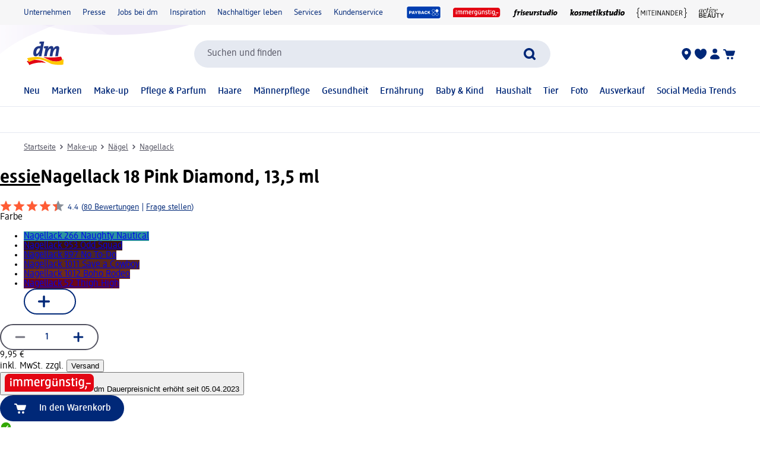

--- FILE ---
content_type: image/svg+xml
request_url: https://editorial-content.dm-static.com/image/upload/fl_sanitize/content/rootpage-dm-shop-de-at/resource/blob/3122182/3dac56024ab0f424ffd3a8ad2ee1a662/kosmetikstudio-data.svg
body_size: 3055
content:
<?xml version="1.0"?>
<svg xmlns="http://www.w3.org/2000/svg" width="92" height="22" viewBox="0 0 92 22" fill="none">
<path d="M4.95707 12.3264L6.66949 16.0589H4.13071L2.9233 12.6754L2.28057 16.0543H0.17334L1.81689 7.46925V7.45089C1.42438 7.38483 1.02919 7.33581 0.632431 7.30398L0.884932 5.92671C1.99461 5.80571 3.11164 5.76582 4.22712 5.80734L3.07939 11.8674L5.93953 8.63994L7.6244 9.69585L4.95707 12.3264Z" fill="black"/>
<path d="M9.97938 16.2104C7.89969 16.2104 7.14219 15.2554 7.14219 13.6854C7.09514 13.0863 7.17108 12.484 7.36534 11.9154C7.5596 11.3468 7.86808 10.8239 8.27182 10.3789C8.67557 9.93388 9.16604 9.57612 9.71311 9.3276C10.2602 9.07908 10.8523 8.94506 11.4531 8.93376C13.5282 8.93376 14.2719 10.0126 14.2719 11.5001C14.3091 12.0934 14.2266 12.6882 14.0293 13.249C13.8321 13.8098 13.5241 14.3253 13.1236 14.7647C12.7232 15.2041 12.2385 15.5585 11.6983 15.8069C11.1582 16.0552 10.5736 16.1924 9.97938 16.2104ZM11.1133 10.7655C9.96561 10.7655 9.34583 12.2254 9.34583 13.364C9.34583 13.9516 9.57079 14.3602 10.2457 14.3602C11.3934 14.3602 12.0545 13.0105 12.0545 11.7618C12.0545 11.119 11.802 10.7701 11.1133 10.7701V10.7655ZM19.0878 10.5176C18.8353 10.4993 18.5277 10.5038 18.2476 10.5038C17.6462 10.5038 17.3753 10.7288 17.3753 11.0777C17.3753 11.7664 18.9913 12.2576 18.9913 13.7588C18.9913 14.9341 17.9676 16.2104 15.6813 16.2104C15.258 16.2125 14.8353 16.1756 14.4188 16.1002L14.7677 14.3327C15.1273 14.449 15.5011 14.5154 15.8787 14.5301C16.4388 14.5301 16.7602 14.3189 16.7602 13.9516C16.7602 13.139 15.1901 12.9141 15.1901 11.2889C15.1901 9.95753 16.2138 8.92916 18.3348 8.92916C18.7277 8.93585 19.118 8.99294 19.4963 9.09903L19.0878 10.5176ZM30.2345 16.0589H28.1319L28.9582 11.7388C29.096 11.0364 29.0041 10.7701 28.6782 10.7701C28.0355 10.7701 26.8694 12.4825 26.5434 14.149L26.1807 16.0589H24.0919L24.9182 11.7388C25.0559 11.0364 24.9641 10.7701 24.6382 10.7701C23.9954 10.7701 22.8156 12.4963 22.5034 14.149L22.1407 16.0589H20.0381L21.0619 10.7563V10.7104C20.6707 10.6476 20.2771 10.6016 19.882 10.5727L20.1483 9.19544C21.2198 9.07839 22.2983 9.03697 23.3757 9.07148C23.2473 9.68334 23.0692 10.2837 22.8431 10.8665H22.8707C23.1043 10.3273 23.4794 9.86137 23.9563 9.5179C24.4331 9.17443 24.9939 8.96625 25.5793 8.91539C25.768 8.89309 25.9594 8.91291 26.1395 8.97343C26.3197 9.03394 26.4841 9.13365 26.6211 9.26537C26.7581 9.39708 26.8642 9.55754 26.9317 9.73517C26.9993 9.91281 27.0266 10.1032 27.0117 10.2927C26.9983 10.5076 26.9598 10.7202 26.8969 10.9262L26.9107 10.94C27.138 10.3814 27.5159 9.89689 28.0022 9.54027C28.4885 9.18364 29.0642 8.96892 29.6652 8.91998C31.0195 8.91998 31.4144 9.90244 31.1619 11.2063L30.2345 16.0589ZM33.5308 13.4558C33.5213 13.578 33.5167 13.7005 33.517 13.8231C33.517 14.4245 33.7557 14.6357 34.6372 14.6357C35.3454 14.6186 36.045 14.4756 36.7031 14.2133V15.8431C35.822 16.1497 34.8953 16.305 33.9623 16.3022C32.0709 16.3022 31.4098 15.3886 31.4098 13.8736C31.3419 13.2893 31.393 12.6973 31.5599 12.1332C31.7268 11.5692 32.006 11.0447 32.3809 10.5914C32.7557 10.138 33.2184 9.76523 33.7411 9.49535C34.2637 9.22548 34.8356 9.06412 35.4222 9.02098C37.3321 9.02098 37.8233 9.96212 37.8233 10.8023C37.8233 12.5835 36.1109 13.3824 33.5308 13.4558ZM35.1973 10.5957C34.426 10.5957 33.9486 11.3394 33.7374 12.0831C35.0136 12.0556 35.7711 11.7709 35.7711 11.0869C35.7711 10.7747 35.5646 10.5911 35.1973 10.5911V10.5957ZM42.832 10.7288H41.3629L40.8257 13.5614C40.7018 14.2317 40.812 14.4337 41.3032 14.4337C41.5773 14.4348 41.8503 14.4009 42.1158 14.3327L41.8908 16.0175C41.3947 16.1393 40.8866 16.2055 40.3758 16.2149C38.8333 16.2149 38.3742 15.4804 38.6956 13.745L39.2556 10.7288H38.2181L38.5532 9.08526H39.577L39.9764 7.02853L42.1525 6.60616L41.6751 9.08985H43.1579L42.832 10.7288ZM46.0594 16.0543H43.9522L44.9759 10.8573V10.8298C44.5677 10.8526 44.1587 10.8572 43.7502 10.8436L44.0623 9.14953C45.1668 9.04167 46.2777 9.01406 47.3862 9.06689L46.0594 16.0543ZM46.2338 8.35071C46.0767 8.35375 45.9205 8.32573 45.7742 8.26825C45.6279 8.21077 45.4945 8.12497 45.3814 8.01578C45.2684 7.90658 45.178 7.77613 45.1155 7.63192C45.053 7.48772 45.0196 7.33258 45.0172 7.17544C45.0245 6.81336 45.174 6.4687 45.4335 6.21608C45.693 5.96347 46.0416 5.82322 46.4037 5.82571C46.7172 5.81824 47.0211 5.93445 47.2496 6.14922C47.4781 6.36399 47.6129 6.66006 47.6249 6.97344C47.6213 7.33997 47.4731 7.69026 47.2126 7.94816C46.9521 8.20606 46.6004 8.35073 46.2338 8.35071ZM52.5234 12.3264L54.2358 16.0589H51.6924L50.4896 12.6754L49.8469 16.0543H47.7397L49.3832 7.46925V7.4463C48.9921 7.38191 48.5985 7.33442 48.2033 7.30398L48.4558 5.92671C49.5639 5.8044 50.6794 5.76297 51.7934 5.80275L50.6457 11.8628L53.5058 8.63535L55.1861 9.69126L52.5234 12.3264ZM79.6419 14.4566C79.6257 14.5009 79.6165 14.5473 79.6144 14.5944L79.316 16.1002H77.3557C77.3602 16.1002 77.6403 15.0305 77.8744 14.273H77.8469C77.6015 14.8064 77.2239 15.2682 76.7498 15.6145C76.2757 15.9608 75.721 16.1801 75.1382 16.2517C74.0272 16.2517 73.4396 15.5355 73.4396 14.0343C73.3664 13.3944 73.4294 12.7464 73.6246 12.1327C73.8197 11.5189 74.1426 10.9535 74.5719 10.4735C75.0011 9.99342 75.5272 9.60969 76.1154 9.34748C76.7036 9.08528 77.3406 8.95054 77.9846 8.95212C78.1862 8.95878 78.3871 8.97872 78.586 9.0118L78.8661 7.48303V7.46466C78.4749 7.40181 78.0813 7.35586 77.6862 7.32694L77.9571 5.94966C79.0621 5.8278 80.1745 5.78637 81.2855 5.82571L79.6419 14.4566ZM77.6082 10.637C76.2997 10.637 75.6111 12.3356 75.6111 13.6257C75.6111 14.1628 75.7397 14.4015 76.0243 14.4015C76.8047 14.4015 77.9295 12.4366 78.182 11.1007L78.2509 10.7242C78.0408 10.6699 77.8251 10.6406 77.6082 10.637ZM59.6714 10.6416C59.3939 10.5605 59.1067 10.5173 58.8175 10.513C58.2161 10.513 57.9453 10.738 57.9453 11.0869C57.9453 11.7755 59.5613 12.2668 59.5613 13.7726C59.5613 14.9479 58.5375 16.2241 56.2512 16.2241C55.8279 16.2263 55.4053 16.1894 54.9887 16.1139L55.3422 14.3464C55.7003 14.4623 56.0726 14.5288 56.4486 14.5439C57.0087 14.5439 57.3347 14.3327 57.3347 13.9654C57.3347 13.1528 55.76 12.9279 55.76 11.3027C55.76 9.9713 56.7838 8.94294 58.9048 8.94294C59.2948 8.94569 59.6843 8.97329 60.0709 9.02557L59.6714 10.6416ZM64.9326 10.738H63.4635L62.9264 13.5752C62.8025 14.2454 62.9126 14.4474 63.4039 14.4474C63.6795 14.449 63.9541 14.415 64.221 14.3464L63.9915 16.0313C63.4954 16.1531 62.9873 16.2193 62.4765 16.2287C60.934 16.2287 60.4749 15.4942 60.7962 13.7588L61.3563 10.738H60.3188L60.6539 9.09444H61.6777L62.0725 7.02853L64.2486 6.61075L63.7711 9.09444H65.2586L64.9326 10.738ZM65.9977 9.11739C67.0835 9.0277 68.1743 9.01543 69.2619 9.08067L68.4355 13.4191C68.3116 14.1215 68.408 14.3832 68.7339 14.3832C69.4455 14.3832 70.5978 12.5468 70.8916 11.0043L71.2406 9.09444H73.3478L72.3194 14.4429L72.2873 14.5806L72.021 15.99C70.9972 16.0084 71.0569 16.0405 70.0331 15.9992C70.1436 15.4113 70.3175 14.8371 70.5519 14.2868H70.5244C70.2829 14.8295 69.8997 15.2971 69.4149 15.6405C68.9302 15.9838 68.3619 16.1902 67.7698 16.2379C66.3834 16.2379 65.9931 15.2417 66.2456 13.947L66.8608 10.8803V10.8573C66.5532 10.7977 66.0804 10.7747 65.6672 10.7472L65.9977 9.11739ZM83.4753 16.0726H81.3681L82.3919 10.7518V10.7242C82.0008 10.6614 81.6071 10.6154 81.212 10.5865L81.4829 9.20921C82.5863 9.08604 83.6971 9.04308 84.8067 9.08067L83.4753 16.0726ZM83.6544 8.36448C83.4965 8.36875 83.3393 8.34164 83.192 8.28472C83.0446 8.22779 82.91 8.14219 82.796 8.03287C82.682 7.92355 82.5908 7.79269 82.5278 7.64787C82.4647 7.50305 82.431 7.34715 82.4286 7.18921C82.4359 6.82633 82.586 6.48098 82.8465 6.22823C83.107 5.97549 83.4567 5.83578 83.8197 5.83948C84.1332 5.83201 84.437 5.94823 84.6655 6.163C84.8941 6.37777 85.0289 6.67384 85.0409 6.98721C85.0372 7.35295 84.8897 7.70255 84.6302 7.96032C84.3707 8.2181 84.0202 8.36329 83.6544 8.36448ZM87.6944 16.2241C85.6193 16.2241 84.8618 15.2738 84.8618 13.6991C84.8161 13.1005 84.8929 12.4989 85.0873 11.9309C85.2817 11.363 85.5898 10.8405 85.9927 10.3955C86.3957 9.95049 86.885 9.59218 87.4309 9.34245C87.9768 9.09272 88.5679 8.95678 89.1681 8.94294C91.2478 8.94294 91.9915 10.0218 91.9915 11.5139C92.0281 12.1074 91.945 12.7023 91.7472 13.2631C91.5494 13.824 91.241 14.3394 90.8402 14.7787C90.4394 15.2181 89.9544 15.5724 89.414 15.8207C88.8736 16.069 88.2888 16.2062 87.6944 16.2241ZM88.8329 10.7793C87.6852 10.7793 87.0654 12.2392 87.0654 13.3778C87.0654 13.9654 87.2904 14.374 87.9607 14.374C89.113 14.374 89.7741 13.0243 89.7741 11.7755C89.7741 11.1328 89.5216 10.7793 88.8329 10.7793Z" fill="black"/>
</svg>
